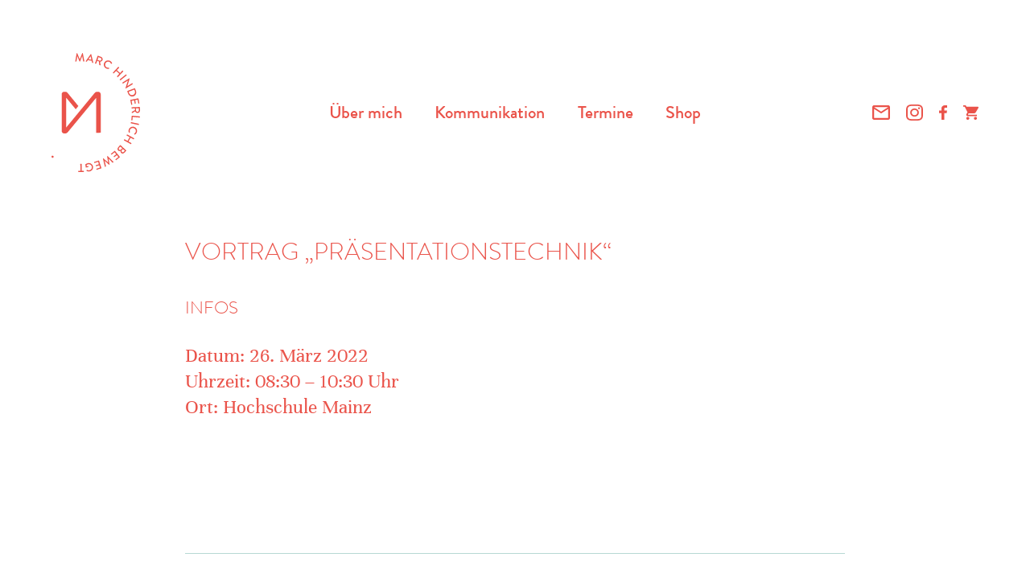

--- FILE ---
content_type: text/html; charset=UTF-8
request_url: https://marc-hinderlich.de/termine/vortrag-praesentationstechnik-3/
body_size: 17058
content:
<!DOCTYPE html>
<html>
    <head>
        
		<!-- All in One SEO 4.9.3 - aioseo.com -->
	<meta name="description" content="Hochschule Mainz" />
	<meta name="robots" content="max-image-preview:large" />
	<meta name="author" content="Marc Hinderlich"/>
	<link rel="canonical" href="https://marc-hinderlich.de/termine/vortrag-praesentationstechnik-3/" />
	<meta name="generator" content="All in One SEO (AIOSEO) 4.9.3" />
		<meta property="og:locale" content="de_DE" />
		<meta property="og:site_name" content="Marc Hinderlich |" />
		<meta property="og:type" content="article" />
		<meta property="og:title" content="Vortrag „Präsentationstechnik“ | Marc Hinderlich" />
		<meta property="og:description" content="Hochschule Mainz" />
		<meta property="og:url" content="https://marc-hinderlich.de/termine/vortrag-praesentationstechnik-3/" />
		<meta property="og:image" content="https://marc-hinderlich.de/wp-content/uploads/2020/08/marc-hinderlich-2.jpg" />
		<meta property="og:image:secure_url" content="https://marc-hinderlich.de/wp-content/uploads/2020/08/marc-hinderlich-2.jpg" />
		<meta property="og:image:width" content="2500" />
		<meta property="og:image:height" content="1500" />
		<meta property="article:published_time" content="2022-01-19T15:12:17+00:00" />
		<meta property="article:modified_time" content="2022-01-19T15:12:17+00:00" />
		<meta property="article:publisher" content="https://www.facebook.com/pages/Marc-Hinderlich-Kommunikationscoaching-und-Moderation/1997870880352215" />
		<meta name="twitter:card" content="summary_large_image" />
		<meta name="twitter:title" content="Vortrag „Präsentationstechnik“ | Marc Hinderlich" />
		<meta name="twitter:description" content="Hochschule Mainz" />
		<meta name="twitter:image" content="https://marc-hinderlich.de/wp-content/uploads/2020/08/marc-hinderlich-2.jpg" />
		<script type="application/ld+json" class="aioseo-schema">
			{"@context":"https:\/\/schema.org","@graph":[{"@type":"BreadcrumbList","@id":"https:\/\/marc-hinderlich.de\/termine\/vortrag-praesentationstechnik-3\/#breadcrumblist","itemListElement":[{"@type":"ListItem","@id":"https:\/\/marc-hinderlich.de#listItem","position":1,"name":"Home","item":"https:\/\/marc-hinderlich.de","nextItem":{"@type":"ListItem","@id":"https:\/\/marc-hinderlich.de\/termine\/vortrag-praesentationstechnik-3\/#listItem","name":"Vortrag &#8222;Pr\u00e4sentationstechnik&#8220;"}},{"@type":"ListItem","@id":"https:\/\/marc-hinderlich.de\/termine\/vortrag-praesentationstechnik-3\/#listItem","position":2,"name":"Vortrag &#8222;Pr\u00e4sentationstechnik&#8220;","previousItem":{"@type":"ListItem","@id":"https:\/\/marc-hinderlich.de#listItem","name":"Home"}}]},{"@type":"Person","@id":"https:\/\/marc-hinderlich.de\/#person","name":"Marc Hinderlich","image":{"@type":"ImageObject","@id":"https:\/\/marc-hinderlich.de\/termine\/vortrag-praesentationstechnik-3\/#personImage","url":"https:\/\/secure.gravatar.com\/avatar\/cd6f0a82aca3198ced93e665ca5cabb80915d8acea281bef04b89ca4e3ee0fae?s=96&d=mm&r=g","width":96,"height":96,"caption":"Marc Hinderlich"}},{"@type":"Person","@id":"https:\/\/marc-hinderlich.de\/author\/marc\/#author","url":"https:\/\/marc-hinderlich.de\/author\/marc\/","name":"Marc Hinderlich","image":{"@type":"ImageObject","@id":"https:\/\/marc-hinderlich.de\/termine\/vortrag-praesentationstechnik-3\/#authorImage","url":"https:\/\/secure.gravatar.com\/avatar\/cd6f0a82aca3198ced93e665ca5cabb80915d8acea281bef04b89ca4e3ee0fae?s=96&d=mm&r=g","width":96,"height":96,"caption":"Marc Hinderlich"}},{"@type":"WebPage","@id":"https:\/\/marc-hinderlich.de\/termine\/vortrag-praesentationstechnik-3\/#webpage","url":"https:\/\/marc-hinderlich.de\/termine\/vortrag-praesentationstechnik-3\/","name":"Vortrag \u201ePr\u00e4sentationstechnik\u201c | Marc Hinderlich","description":"Hochschule Mainz","inLanguage":"de-DE","isPartOf":{"@id":"https:\/\/marc-hinderlich.de\/#website"},"breadcrumb":{"@id":"https:\/\/marc-hinderlich.de\/termine\/vortrag-praesentationstechnik-3\/#breadcrumblist"},"author":{"@id":"https:\/\/marc-hinderlich.de\/author\/marc\/#author"},"creator":{"@id":"https:\/\/marc-hinderlich.de\/author\/marc\/#author"},"datePublished":"2022-01-19T16:12:17+01:00","dateModified":"2022-01-19T16:12:17+01:00"},{"@type":"WebSite","@id":"https:\/\/marc-hinderlich.de\/#website","url":"https:\/\/marc-hinderlich.de\/","name":"Marc Hinderlich","inLanguage":"de-DE","publisher":{"@id":"https:\/\/marc-hinderlich.de\/#person"}}]}
		</script>
		<!-- All in One SEO -->

<link rel="alternate" title="oEmbed (JSON)" type="application/json+oembed" href="https://marc-hinderlich.de/wp-json/oembed/1.0/embed?url=https%3A%2F%2Fmarc-hinderlich.de%2Ftermine%2Fvortrag-praesentationstechnik-3%2F" />
<link rel="alternate" title="oEmbed (XML)" type="text/xml+oembed" href="https://marc-hinderlich.de/wp-json/oembed/1.0/embed?url=https%3A%2F%2Fmarc-hinderlich.de%2Ftermine%2Fvortrag-praesentationstechnik-3%2F&#038;format=xml" />
<style id='wp-img-auto-sizes-contain-inline-css' type='text/css'>
img:is([sizes=auto i],[sizes^="auto," i]){contain-intrinsic-size:3000px 1500px}
/*# sourceURL=wp-img-auto-sizes-contain-inline-css */
</style>
<link rel='stylesheet' id='sbi_styles-css' href='https://marc-hinderlich.de/wp-content/plugins/instagram-feed/css/sbi-styles.min.css?ver=6.10.0' type='text/css' media='all' />
<style id='wp-block-library-inline-css' type='text/css'>
:root{--wp-block-synced-color:#7a00df;--wp-block-synced-color--rgb:122,0,223;--wp-bound-block-color:var(--wp-block-synced-color);--wp-editor-canvas-background:#ddd;--wp-admin-theme-color:#007cba;--wp-admin-theme-color--rgb:0,124,186;--wp-admin-theme-color-darker-10:#006ba1;--wp-admin-theme-color-darker-10--rgb:0,107,160.5;--wp-admin-theme-color-darker-20:#005a87;--wp-admin-theme-color-darker-20--rgb:0,90,135;--wp-admin-border-width-focus:2px}@media (min-resolution:192dpi){:root{--wp-admin-border-width-focus:1.5px}}.wp-element-button{cursor:pointer}:root .has-very-light-gray-background-color{background-color:#eee}:root .has-very-dark-gray-background-color{background-color:#313131}:root .has-very-light-gray-color{color:#eee}:root .has-very-dark-gray-color{color:#313131}:root .has-vivid-green-cyan-to-vivid-cyan-blue-gradient-background{background:linear-gradient(135deg,#00d084,#0693e3)}:root .has-purple-crush-gradient-background{background:linear-gradient(135deg,#34e2e4,#4721fb 50%,#ab1dfe)}:root .has-hazy-dawn-gradient-background{background:linear-gradient(135deg,#faaca8,#dad0ec)}:root .has-subdued-olive-gradient-background{background:linear-gradient(135deg,#fafae1,#67a671)}:root .has-atomic-cream-gradient-background{background:linear-gradient(135deg,#fdd79a,#004a59)}:root .has-nightshade-gradient-background{background:linear-gradient(135deg,#330968,#31cdcf)}:root .has-midnight-gradient-background{background:linear-gradient(135deg,#020381,#2874fc)}:root{--wp--preset--font-size--normal:16px;--wp--preset--font-size--huge:42px}.has-regular-font-size{font-size:1em}.has-larger-font-size{font-size:2.625em}.has-normal-font-size{font-size:var(--wp--preset--font-size--normal)}.has-huge-font-size{font-size:var(--wp--preset--font-size--huge)}.has-text-align-center{text-align:center}.has-text-align-left{text-align:left}.has-text-align-right{text-align:right}.has-fit-text{white-space:nowrap!important}#end-resizable-editor-section{display:none}.aligncenter{clear:both}.items-justified-left{justify-content:flex-start}.items-justified-center{justify-content:center}.items-justified-right{justify-content:flex-end}.items-justified-space-between{justify-content:space-between}.screen-reader-text{border:0;clip-path:inset(50%);height:1px;margin:-1px;overflow:hidden;padding:0;position:absolute;width:1px;word-wrap:normal!important}.screen-reader-text:focus{background-color:#ddd;clip-path:none;color:#444;display:block;font-size:1em;height:auto;left:5px;line-height:normal;padding:15px 23px 14px;text-decoration:none;top:5px;width:auto;z-index:100000}html :where(.has-border-color){border-style:solid}html :where([style*=border-top-color]){border-top-style:solid}html :where([style*=border-right-color]){border-right-style:solid}html :where([style*=border-bottom-color]){border-bottom-style:solid}html :where([style*=border-left-color]){border-left-style:solid}html :where([style*=border-width]){border-style:solid}html :where([style*=border-top-width]){border-top-style:solid}html :where([style*=border-right-width]){border-right-style:solid}html :where([style*=border-bottom-width]){border-bottom-style:solid}html :where([style*=border-left-width]){border-left-style:solid}html :where(img[class*=wp-image-]){height:auto;max-width:100%}:where(figure){margin:0 0 1em}html :where(.is-position-sticky){--wp-admin--admin-bar--position-offset:var(--wp-admin--admin-bar--height,0px)}@media screen and (max-width:600px){html :where(.is-position-sticky){--wp-admin--admin-bar--position-offset:0px}}

/*# sourceURL=wp-block-library-inline-css */
</style><link rel='stylesheet' id='wc-blocks-style-css' href='https://marc-hinderlich.de/wp-content/plugins/woocommerce/assets/client/blocks/wc-blocks.css?ver=wc-10.4.3' type='text/css' media='all' />
<style id='global-styles-inline-css' type='text/css'>
:root{--wp--preset--aspect-ratio--square: 1;--wp--preset--aspect-ratio--4-3: 4/3;--wp--preset--aspect-ratio--3-4: 3/4;--wp--preset--aspect-ratio--3-2: 3/2;--wp--preset--aspect-ratio--2-3: 2/3;--wp--preset--aspect-ratio--16-9: 16/9;--wp--preset--aspect-ratio--9-16: 9/16;--wp--preset--color--black: #000000;--wp--preset--color--cyan-bluish-gray: #abb8c3;--wp--preset--color--white: #ffffff;--wp--preset--color--pale-pink: #f78da7;--wp--preset--color--vivid-red: #cf2e2e;--wp--preset--color--luminous-vivid-orange: #ff6900;--wp--preset--color--luminous-vivid-amber: #fcb900;--wp--preset--color--light-green-cyan: #7bdcb5;--wp--preset--color--vivid-green-cyan: #00d084;--wp--preset--color--pale-cyan-blue: #8ed1fc;--wp--preset--color--vivid-cyan-blue: #0693e3;--wp--preset--color--vivid-purple: #9b51e0;--wp--preset--gradient--vivid-cyan-blue-to-vivid-purple: linear-gradient(135deg,rgb(6,147,227) 0%,rgb(155,81,224) 100%);--wp--preset--gradient--light-green-cyan-to-vivid-green-cyan: linear-gradient(135deg,rgb(122,220,180) 0%,rgb(0,208,130) 100%);--wp--preset--gradient--luminous-vivid-amber-to-luminous-vivid-orange: linear-gradient(135deg,rgb(252,185,0) 0%,rgb(255,105,0) 100%);--wp--preset--gradient--luminous-vivid-orange-to-vivid-red: linear-gradient(135deg,rgb(255,105,0) 0%,rgb(207,46,46) 100%);--wp--preset--gradient--very-light-gray-to-cyan-bluish-gray: linear-gradient(135deg,rgb(238,238,238) 0%,rgb(169,184,195) 100%);--wp--preset--gradient--cool-to-warm-spectrum: linear-gradient(135deg,rgb(74,234,220) 0%,rgb(151,120,209) 20%,rgb(207,42,186) 40%,rgb(238,44,130) 60%,rgb(251,105,98) 80%,rgb(254,248,76) 100%);--wp--preset--gradient--blush-light-purple: linear-gradient(135deg,rgb(255,206,236) 0%,rgb(152,150,240) 100%);--wp--preset--gradient--blush-bordeaux: linear-gradient(135deg,rgb(254,205,165) 0%,rgb(254,45,45) 50%,rgb(107,0,62) 100%);--wp--preset--gradient--luminous-dusk: linear-gradient(135deg,rgb(255,203,112) 0%,rgb(199,81,192) 50%,rgb(65,88,208) 100%);--wp--preset--gradient--pale-ocean: linear-gradient(135deg,rgb(255,245,203) 0%,rgb(182,227,212) 50%,rgb(51,167,181) 100%);--wp--preset--gradient--electric-grass: linear-gradient(135deg,rgb(202,248,128) 0%,rgb(113,206,126) 100%);--wp--preset--gradient--midnight: linear-gradient(135deg,rgb(2,3,129) 0%,rgb(40,116,252) 100%);--wp--preset--font-size--small: 13px;--wp--preset--font-size--medium: 20px;--wp--preset--font-size--large: 36px;--wp--preset--font-size--x-large: 42px;--wp--preset--spacing--20: 0.44rem;--wp--preset--spacing--30: 0.67rem;--wp--preset--spacing--40: 1rem;--wp--preset--spacing--50: 1.5rem;--wp--preset--spacing--60: 2.25rem;--wp--preset--spacing--70: 3.38rem;--wp--preset--spacing--80: 5.06rem;--wp--preset--shadow--natural: 6px 6px 9px rgba(0, 0, 0, 0.2);--wp--preset--shadow--deep: 12px 12px 50px rgba(0, 0, 0, 0.4);--wp--preset--shadow--sharp: 6px 6px 0px rgba(0, 0, 0, 0.2);--wp--preset--shadow--outlined: 6px 6px 0px -3px rgb(255, 255, 255), 6px 6px rgb(0, 0, 0);--wp--preset--shadow--crisp: 6px 6px 0px rgb(0, 0, 0);}:where(.is-layout-flex){gap: 0.5em;}:where(.is-layout-grid){gap: 0.5em;}body .is-layout-flex{display: flex;}.is-layout-flex{flex-wrap: wrap;align-items: center;}.is-layout-flex > :is(*, div){margin: 0;}body .is-layout-grid{display: grid;}.is-layout-grid > :is(*, div){margin: 0;}:where(.wp-block-columns.is-layout-flex){gap: 2em;}:where(.wp-block-columns.is-layout-grid){gap: 2em;}:where(.wp-block-post-template.is-layout-flex){gap: 1.25em;}:where(.wp-block-post-template.is-layout-grid){gap: 1.25em;}.has-black-color{color: var(--wp--preset--color--black) !important;}.has-cyan-bluish-gray-color{color: var(--wp--preset--color--cyan-bluish-gray) !important;}.has-white-color{color: var(--wp--preset--color--white) !important;}.has-pale-pink-color{color: var(--wp--preset--color--pale-pink) !important;}.has-vivid-red-color{color: var(--wp--preset--color--vivid-red) !important;}.has-luminous-vivid-orange-color{color: var(--wp--preset--color--luminous-vivid-orange) !important;}.has-luminous-vivid-amber-color{color: var(--wp--preset--color--luminous-vivid-amber) !important;}.has-light-green-cyan-color{color: var(--wp--preset--color--light-green-cyan) !important;}.has-vivid-green-cyan-color{color: var(--wp--preset--color--vivid-green-cyan) !important;}.has-pale-cyan-blue-color{color: var(--wp--preset--color--pale-cyan-blue) !important;}.has-vivid-cyan-blue-color{color: var(--wp--preset--color--vivid-cyan-blue) !important;}.has-vivid-purple-color{color: var(--wp--preset--color--vivid-purple) !important;}.has-black-background-color{background-color: var(--wp--preset--color--black) !important;}.has-cyan-bluish-gray-background-color{background-color: var(--wp--preset--color--cyan-bluish-gray) !important;}.has-white-background-color{background-color: var(--wp--preset--color--white) !important;}.has-pale-pink-background-color{background-color: var(--wp--preset--color--pale-pink) !important;}.has-vivid-red-background-color{background-color: var(--wp--preset--color--vivid-red) !important;}.has-luminous-vivid-orange-background-color{background-color: var(--wp--preset--color--luminous-vivid-orange) !important;}.has-luminous-vivid-amber-background-color{background-color: var(--wp--preset--color--luminous-vivid-amber) !important;}.has-light-green-cyan-background-color{background-color: var(--wp--preset--color--light-green-cyan) !important;}.has-vivid-green-cyan-background-color{background-color: var(--wp--preset--color--vivid-green-cyan) !important;}.has-pale-cyan-blue-background-color{background-color: var(--wp--preset--color--pale-cyan-blue) !important;}.has-vivid-cyan-blue-background-color{background-color: var(--wp--preset--color--vivid-cyan-blue) !important;}.has-vivid-purple-background-color{background-color: var(--wp--preset--color--vivid-purple) !important;}.has-black-border-color{border-color: var(--wp--preset--color--black) !important;}.has-cyan-bluish-gray-border-color{border-color: var(--wp--preset--color--cyan-bluish-gray) !important;}.has-white-border-color{border-color: var(--wp--preset--color--white) !important;}.has-pale-pink-border-color{border-color: var(--wp--preset--color--pale-pink) !important;}.has-vivid-red-border-color{border-color: var(--wp--preset--color--vivid-red) !important;}.has-luminous-vivid-orange-border-color{border-color: var(--wp--preset--color--luminous-vivid-orange) !important;}.has-luminous-vivid-amber-border-color{border-color: var(--wp--preset--color--luminous-vivid-amber) !important;}.has-light-green-cyan-border-color{border-color: var(--wp--preset--color--light-green-cyan) !important;}.has-vivid-green-cyan-border-color{border-color: var(--wp--preset--color--vivid-green-cyan) !important;}.has-pale-cyan-blue-border-color{border-color: var(--wp--preset--color--pale-cyan-blue) !important;}.has-vivid-cyan-blue-border-color{border-color: var(--wp--preset--color--vivid-cyan-blue) !important;}.has-vivid-purple-border-color{border-color: var(--wp--preset--color--vivid-purple) !important;}.has-vivid-cyan-blue-to-vivid-purple-gradient-background{background: var(--wp--preset--gradient--vivid-cyan-blue-to-vivid-purple) !important;}.has-light-green-cyan-to-vivid-green-cyan-gradient-background{background: var(--wp--preset--gradient--light-green-cyan-to-vivid-green-cyan) !important;}.has-luminous-vivid-amber-to-luminous-vivid-orange-gradient-background{background: var(--wp--preset--gradient--luminous-vivid-amber-to-luminous-vivid-orange) !important;}.has-luminous-vivid-orange-to-vivid-red-gradient-background{background: var(--wp--preset--gradient--luminous-vivid-orange-to-vivid-red) !important;}.has-very-light-gray-to-cyan-bluish-gray-gradient-background{background: var(--wp--preset--gradient--very-light-gray-to-cyan-bluish-gray) !important;}.has-cool-to-warm-spectrum-gradient-background{background: var(--wp--preset--gradient--cool-to-warm-spectrum) !important;}.has-blush-light-purple-gradient-background{background: var(--wp--preset--gradient--blush-light-purple) !important;}.has-blush-bordeaux-gradient-background{background: var(--wp--preset--gradient--blush-bordeaux) !important;}.has-luminous-dusk-gradient-background{background: var(--wp--preset--gradient--luminous-dusk) !important;}.has-pale-ocean-gradient-background{background: var(--wp--preset--gradient--pale-ocean) !important;}.has-electric-grass-gradient-background{background: var(--wp--preset--gradient--electric-grass) !important;}.has-midnight-gradient-background{background: var(--wp--preset--gradient--midnight) !important;}.has-small-font-size{font-size: var(--wp--preset--font-size--small) !important;}.has-medium-font-size{font-size: var(--wp--preset--font-size--medium) !important;}.has-large-font-size{font-size: var(--wp--preset--font-size--large) !important;}.has-x-large-font-size{font-size: var(--wp--preset--font-size--x-large) !important;}
/*# sourceURL=global-styles-inline-css */
</style>

<style id='classic-theme-styles-inline-css' type='text/css'>
/*! This file is auto-generated */
.wp-block-button__link{color:#fff;background-color:#32373c;border-radius:9999px;box-shadow:none;text-decoration:none;padding:calc(.667em + 2px) calc(1.333em + 2px);font-size:1.125em}.wp-block-file__button{background:#32373c;color:#fff;text-decoration:none}
/*# sourceURL=/wp-includes/css/classic-themes.min.css */
</style>
<link rel='stylesheet' id='contact-form-7-css' href='https://marc-hinderlich.de/wp-content/plugins/contact-form-7/includes/css/styles.css?ver=6.1.4' type='text/css' media='all' />
<link rel='stylesheet' id='woocommerce-layout-css' href='https://marc-hinderlich.de/wp-content/plugins/woocommerce/assets/css/woocommerce-layout.css?ver=10.4.3' type='text/css' media='all' />
<link rel='stylesheet' id='woocommerce-smallscreen-css' href='https://marc-hinderlich.de/wp-content/plugins/woocommerce/assets/css/woocommerce-smallscreen.css?ver=10.4.3' type='text/css' media='only screen and (max-width: 768px)' />
<link rel='stylesheet' id='woocommerce-general-css' href='https://marc-hinderlich.de/wp-content/plugins/woocommerce/assets/css/woocommerce.css?ver=10.4.3' type='text/css' media='all' />
<style id='woocommerce-inline-inline-css' type='text/css'>
.woocommerce form .form-row .required { visibility: visible; }
/*# sourceURL=woocommerce-inline-inline-css */
</style>
<link rel='stylesheet' id='eeb-css-frontend-css' href='https://marc-hinderlich.de/wp-content/plugins/email-encoder-bundle/assets/css/style.css?ver=54d4eedc552c499c4a8d6b89c23d3df1' type='text/css' media='all' />
<link rel='stylesheet' id='borlabs-cookie-custom-css' href='https://marc-hinderlich.de/wp-content/cache/borlabs-cookie/1/borlabs-cookie-1-de.css?ver=3.3.23-41' type='text/css' media='all' />
<link rel='stylesheet' id='woocommerce-gzd-layout-css' href='https://marc-hinderlich.de/wp-content/plugins/woocommerce-germanized/build/static/layout-styles.css?ver=3.20.5' type='text/css' media='all' />
<style id='woocommerce-gzd-layout-inline-css' type='text/css'>
.woocommerce-checkout .shop_table { background-color: #eeeeee; } .product p.deposit-packaging-type { font-size: 1.25em !important; } p.woocommerce-shipping-destination { display: none; }
                .wc-gzd-nutri-score-value-a {
                    background: url(https://marc-hinderlich.de/wp-content/plugins/woocommerce-germanized/assets/images/nutri-score-a.svg) no-repeat;
                }
                .wc-gzd-nutri-score-value-b {
                    background: url(https://marc-hinderlich.de/wp-content/plugins/woocommerce-germanized/assets/images/nutri-score-b.svg) no-repeat;
                }
                .wc-gzd-nutri-score-value-c {
                    background: url(https://marc-hinderlich.de/wp-content/plugins/woocommerce-germanized/assets/images/nutri-score-c.svg) no-repeat;
                }
                .wc-gzd-nutri-score-value-d {
                    background: url(https://marc-hinderlich.de/wp-content/plugins/woocommerce-germanized/assets/images/nutri-score-d.svg) no-repeat;
                }
                .wc-gzd-nutri-score-value-e {
                    background: url(https://marc-hinderlich.de/wp-content/plugins/woocommerce-germanized/assets/images/nutri-score-e.svg) no-repeat;
                }
            
/*# sourceURL=woocommerce-gzd-layout-inline-css */
</style>
<!--n2css--><!--n2js--><script type="text/javascript" src="https://marc-hinderlich.de/wp-includes/js/jquery/jquery.min.js?ver=3.7.1" id="jquery-core-js"></script>
<script type="text/javascript" src="https://marc-hinderlich.de/wp-includes/js/jquery/jquery-migrate.min.js?ver=3.4.1" id="jquery-migrate-js"></script>
<script type="text/javascript" src="https://marc-hinderlich.de/wp-content/plugins/woocommerce/assets/js/jquery-blockui/jquery.blockUI.min.js?ver=2.7.0-wc.10.4.3" id="wc-jquery-blockui-js" defer="defer" data-wp-strategy="defer"></script>
<script type="text/javascript" id="wc-add-to-cart-js-extra">
/* <![CDATA[ */
var wc_add_to_cart_params = {"ajax_url":"/wp-admin/admin-ajax.php","wc_ajax_url":"/?wc-ajax=%%endpoint%%","i18n_view_cart":"Warenkorb anzeigen","cart_url":"https://marc-hinderlich.de/warenkorb/","is_cart":"","cart_redirect_after_add":"yes"};
//# sourceURL=wc-add-to-cart-js-extra
/* ]]> */
</script>
<script type="text/javascript" src="https://marc-hinderlich.de/wp-content/plugins/woocommerce/assets/js/frontend/add-to-cart.min.js?ver=10.4.3" id="wc-add-to-cart-js" defer="defer" data-wp-strategy="defer"></script>
<script type="text/javascript" src="https://marc-hinderlich.de/wp-content/plugins/woocommerce/assets/js/js-cookie/js.cookie.min.js?ver=2.1.4-wc.10.4.3" id="wc-js-cookie-js" defer="defer" data-wp-strategy="defer"></script>
<script type="text/javascript" id="woocommerce-js-extra">
/* <![CDATA[ */
var woocommerce_params = {"ajax_url":"/wp-admin/admin-ajax.php","wc_ajax_url":"/?wc-ajax=%%endpoint%%","i18n_password_show":"Passwort anzeigen","i18n_password_hide":"Passwort ausblenden"};
//# sourceURL=woocommerce-js-extra
/* ]]> */
</script>
<script type="text/javascript" src="https://marc-hinderlich.de/wp-content/plugins/woocommerce/assets/js/frontend/woocommerce.min.js?ver=10.4.3" id="woocommerce-js" defer="defer" data-wp-strategy="defer"></script>
<script type="text/javascript" src="https://marc-hinderlich.de/wp-content/plugins/email-encoder-bundle/assets/js/custom.js?ver=2c542c9989f589cd5318f5cef6a9ecd7" id="eeb-js-frontend-js"></script>
<script data-no-optimize="1" data-no-minify="1" data-cfasync="false" type="text/javascript" src="https://marc-hinderlich.de/wp-content/cache/borlabs-cookie/1/borlabs-cookie-config-de.json.js?ver=3.3.23-45" id="borlabs-cookie-config-js"></script>
<link rel="https://api.w.org/" href="https://marc-hinderlich.de/wp-json/" /><link rel="alternate" title="JSON" type="application/json" href="https://marc-hinderlich.de/wp-json/wp/v2/termine/1505" /><link rel="EditURI" type="application/rsd+xml" title="RSD" href="https://marc-hinderlich.de/xmlrpc.php?rsd" />
<link rel='shortlink' href='https://marc-hinderlich.de/?p=1505' />
	<noscript><style>.woocommerce-product-gallery{ opacity: 1 !important; }</style></noscript>
	<script data-no-optimize="1" data-no-minify="1" data-cfasync="false" data-borlabs-cookie-script-blocker-ignore>
    (function () {
        if ('0' === '1' && '1' === '1') {
            window['gtag_enable_tcf_support'] = true;
        }
        window.dataLayer = window.dataLayer || [];
        if (typeof window.gtag !== 'function') {
            window.gtag = function () {
                window.dataLayer.push(arguments);
            };
        }
        gtag('set', 'developer_id.dYjRjMm', true);
        if ('1' === '1') {
            let getCookieValue = function (name) {
                return document.cookie.match('(^|;)\\s*' + name + '\\s*=\\s*([^;]+)')?.pop() || '';
            };
            const gtmRegionsData = '[{"google-tag-manager-cm-region":"","google-tag-manager-cm-default-ad-storage":"denied","google-tag-manager-cm-default-ad-personalization":"denied","google-tag-manager-cm-default-ad-user-data":"denied","google-tag-manager-cm-default-analytics-storage":"denied","google-tag-manager-cm-default-functionality-storage":"denied","google-tag-manager-cm-default-personalization-storage":"denied","google-tag-manager-cm-default-security-storage":"denied"}]';
            let gtmRegions = [];
            if (gtmRegionsData !== '\{\{ google-tag-manager-cm-regional-defaults \}\}') {
                gtmRegions = JSON.parse(gtmRegionsData);
            }
            let defaultRegion = null;
            for (let gtmRegionIndex in gtmRegions) {
                let gtmRegion = gtmRegions[gtmRegionIndex];
                if (gtmRegion['google-tag-manager-cm-region'] === '') {
                    defaultRegion = gtmRegion;
                } else {
                    gtag('consent', 'default', {
                        'ad_storage': gtmRegion['google-tag-manager-cm-default-ad-storage'],
                        'ad_user_data': gtmRegion['google-tag-manager-cm-default-ad-user-data'],
                        'ad_personalization': gtmRegion['google-tag-manager-cm-default-ad-personalization'],
                        'analytics_storage': gtmRegion['google-tag-manager-cm-default-analytics-storage'],
                        'functionality_storage': gtmRegion['google-tag-manager-cm-default-functionality-storage'],
                        'personalization_storage': gtmRegion['google-tag-manager-cm-default-personalization-storage'],
                        'security_storage': gtmRegion['google-tag-manager-cm-default-security-storage'],
                        'region': gtmRegion['google-tag-manager-cm-region'].toUpperCase().split(','),
						'wait_for_update': 500,
                    });
                }
            }
            let cookieValue = getCookieValue('borlabs-cookie-gcs');
            let consentsFromCookie = {};
            if (cookieValue !== '') {
                consentsFromCookie = JSON.parse(decodeURIComponent(cookieValue));
            }
            let defaultValues = {
                'ad_storage': defaultRegion === null ? 'denied' : defaultRegion['google-tag-manager-cm-default-ad-storage'],
                'ad_user_data': defaultRegion === null ? 'denied' : defaultRegion['google-tag-manager-cm-default-ad-user-data'],
                'ad_personalization': defaultRegion === null ? 'denied' : defaultRegion['google-tag-manager-cm-default-ad-personalization'],
                'analytics_storage': defaultRegion === null ? 'denied' : defaultRegion['google-tag-manager-cm-default-analytics-storage'],
                'functionality_storage': defaultRegion === null ? 'denied' : defaultRegion['google-tag-manager-cm-default-functionality-storage'],
                'personalization_storage': defaultRegion === null ? 'denied' : defaultRegion['google-tag-manager-cm-default-personalization-storage'],
                'security_storage': defaultRegion === null ? 'denied' : defaultRegion['google-tag-manager-cm-default-security-storage'],
                'wait_for_update': 500,
            };
            gtag('consent', 'default', {...defaultValues, ...consentsFromCookie});
            gtag('set', 'ads_data_redaction', true);
        }

        if ('0' === '1') {
            let url = new URL(window.location.href);

            if ((url.searchParams.has('gtm_debug') && url.searchParams.get('gtm_debug') !== '') || document.cookie.indexOf('__TAG_ASSISTANT=') !== -1 || document.documentElement.hasAttribute('data-tag-assistant-present')) {
                /* GTM block start */
                (function(w,d,s,l,i){w[l]=w[l]||[];w[l].push({'gtm.start':
                        new Date().getTime(),event:'gtm.js'});var f=d.getElementsByTagName(s)[0],
                    j=d.createElement(s),dl=l!='dataLayer'?'&l='+l:'';j.async=true;j.src=
                    'https://www.googletagmanager.com/gtm.js?id='+i+dl;f.parentNode.insertBefore(j,f);
                })(window,document,'script','dataLayer','GTM-NRHSCXC');
                /* GTM block end */
            } else {
                /* GTM block start */
                (function(w,d,s,l,i){w[l]=w[l]||[];w[l].push({'gtm.start':
                        new Date().getTime(),event:'gtm.js'});var f=d.getElementsByTagName(s)[0],
                    j=d.createElement(s),dl=l!='dataLayer'?'&l='+l:'';j.async=true;j.src=
                    'https://marc-hinderlich.de/wp-content/uploads/borlabs-cookie/' + i + '.js?ver=not-set-yet';f.parentNode.insertBefore(j,f);
                })(window,document,'script','dataLayer','GTM-NRHSCXC');
                /* GTM block end */
            }
        }


        let borlabsCookieConsentChangeHandler = function () {
            window.dataLayer = window.dataLayer || [];
            if (typeof window.gtag !== 'function') {
                window.gtag = function() {
                    window.dataLayer.push(arguments);
                };
            }

            let consents = BorlabsCookie.Cookie.getPluginCookie().consents;

            if ('1' === '1') {
                let gtmConsents = {};
                let customConsents = {};

				let services = BorlabsCookie.Services._services;

				for (let service in services) {
					if (service !== 'borlabs-cookie') {
						customConsents['borlabs_cookie_' + service.replaceAll('-', '_')] = BorlabsCookie.Consents.hasConsent(service) ? 'granted' : 'denied';
					}
				}

                if ('0' === '1') {
                    gtmConsents = {
                        'analytics_storage': BorlabsCookie.Consents.hasConsentForServiceGroup('marketing') === true ? 'granted' : 'denied',
                        'functionality_storage': BorlabsCookie.Consents.hasConsentForServiceGroup('marketing') === true ? 'granted' : 'denied',
                        'personalization_storage': BorlabsCookie.Consents.hasConsentForServiceGroup('marketing') === true ? 'granted' : 'denied',
                        'security_storage': BorlabsCookie.Consents.hasConsentForServiceGroup('marketing') === true ? 'granted' : 'denied',
                    };
                } else {
                    gtmConsents = {
                        'ad_storage': BorlabsCookie.Consents.hasConsentForServiceGroup('marketing') === true ? 'granted' : 'denied',
                        'ad_user_data': BorlabsCookie.Consents.hasConsentForServiceGroup('marketing') === true ? 'granted' : 'denied',
                        'ad_personalization': BorlabsCookie.Consents.hasConsentForServiceGroup('marketing') === true ? 'granted' : 'denied',
                        'analytics_storage': BorlabsCookie.Consents.hasConsentForServiceGroup('marketing') === true ? 'granted' : 'denied',
                        'functionality_storage': BorlabsCookie.Consents.hasConsentForServiceGroup('marketing') === true ? 'granted' : 'denied',
                        'personalization_storage': BorlabsCookie.Consents.hasConsentForServiceGroup('marketing') === true ? 'granted' : 'denied',
                        'security_storage': BorlabsCookie.Consents.hasConsentForServiceGroup('marketing') === true ? 'granted' : 'denied',
                    };
                }
                BorlabsCookie.CookieLibrary.setCookie(
                    'borlabs-cookie-gcs',
                    JSON.stringify(gtmConsents),
                    BorlabsCookie.Settings.automaticCookieDomainAndPath.value ? '' : BorlabsCookie.Settings.cookieDomain.value,
                    BorlabsCookie.Settings.cookiePath.value,
                    BorlabsCookie.Cookie.getPluginCookie().expires,
                    BorlabsCookie.Settings.cookieSecure.value,
                    BorlabsCookie.Settings.cookieSameSite.value
                );
                gtag('consent', 'update', {...gtmConsents, ...customConsents});
            }


            for (let serviceGroup in consents) {
                for (let service of consents[serviceGroup]) {
                    if (!window.BorlabsCookieGtmPackageSentEvents.includes(service) && service !== 'borlabs-cookie') {
                        window.dataLayer.push({
                            event: 'borlabs-cookie-opt-in-' + service,
                        });
                        window.BorlabsCookieGtmPackageSentEvents.push(service);
                    }
                }
            }
            let afterConsentsEvent = document.createEvent('Event');
            afterConsentsEvent.initEvent('borlabs-cookie-google-tag-manager-after-consents', true, true);
            document.dispatchEvent(afterConsentsEvent);
        };
        window.BorlabsCookieGtmPackageSentEvents = [];
        document.addEventListener('borlabs-cookie-consent-saved', borlabsCookieConsentChangeHandler);
        document.addEventListener('borlabs-cookie-handle-unblock', borlabsCookieConsentChangeHandler);
    })();
</script>        <html lang="de">
        <meta http-equiv="content-type" content="text/html; charset=UTF-8" />
        <title>Vortrag „Präsentationstechnik“ | Marc Hinderlich</title>
        <meta name="viewport" content="width=device-width, initial-scale=1">

        <link rel="stylesheet" type="text/css" href="https://marc-hinderlich.de/wp-content/themes/marchinderlich/css/style.css?v=1.1.7">
        <script type="text/javascript" src="https://marc-hinderlich.de/wp-content/themes/marchinderlich/js/inviewport.js?v=1.0.1"></script>
        <script type="text/javascript" src="https://marc-hinderlich.de/wp-content/themes/marchinderlich/js/lib.js?v=1.0.2"></script>

		<link rel="apple-touch-icon" sizes="180x180" href="https://marc-hinderlich.de/wp-content/themes/marchinderlich/apple-touch-icon.png?v=1.0.1">
		<link rel="icon" type="image/png" sizes="32x32" href="https://marc-hinderlich.de/wp-content/themes/marchinderlich/favicon-32x32.png?v=1.0.1">
		<link rel="icon" type="image/png" sizes="16x16" href="https://marc-hinderlich.de/wp-content/themes/marchinderlich/favicon-16x16.png?v=1.0.1">
		<link rel="manifest" href="https://marc-hinderlich.de/wp-content/themes/marchinderlich/site.webmanifest?v=1.0.1">
		<link rel="mask-icon" href="https://marc-hinderlich.de/wp-content/themes/marchinderlich/safari-pinned-tab.svg?v=1.0.1" color="#ea534a">
		<link rel="shortcut icon" href="https://marc-hinderlich.de/wp-content/themes/marchinderlich/favicon.ico?v=1.0.1">
		<meta name="msapplication-TileColor" content="#ea534a">
		<meta name="theme-color" content="#ffffff">
    </head>
    <body class="wp-singular termine-template-default single single-termine postid-1505 wp-custom-logo wp-theme-marchinderlich theme-marchinderlich woocommerce-no-js">

        <header class="site-header">

            <div class="header-inner">

                <a id="logo" href="https://marc-hinderlich.de"><svg enable-background="new 0 0 327.218 441.818" version="1.1" viewBox="0 0 327.22 441.82" xml:space="preserve" xmlns="http://www.w3.org/2000/svg">
                <g fill="#EA534A">
                <path id="logo-icon" d="m181.86 295.9v-142.83c0-5.184-4.203-9.386-9.387-9.386h-5.32l-0.156 0.134c-2.76 0.226-5.272 1.682-6.844 3.965l-0.336 0.123-105.73 128.94v-111.33l35.459 43.188 9.789-11.951-40.32-49.336-0.279-0.157c-1.58-1.97-3.9-3.205-6.418-3.416l-0.291-0.157h-5.029c-5.184-6e-3 -9.391 4.191-9.395 9.375v0.011 136.15c-8e-3 5.184 4.189 9.391 9.373 9.396h0.021 4.561c2.742-0.011 5.336-1.241 7.078-3.358l0.615-0.304 105.94-128.7v129.7l16.666-0.044z"/>
                <path class="logo-arround" d="m7.401 387.14c1.159-1.879 0.575-4.343-1.304-5.502-1.88-1.159-4.343-0.575-5.502 1.305-1.157 1.877-0.577 4.336 1.296 5.497 1.868 1.165 4.328 0.597 5.493-1.271 6e-3 -0.011 0.012-0.02 0.017-0.029"/>
                <path class="logo-arround" d="m111.19 411.97c-0.023-0.452-0.389-0.812-0.84-0.829h-2.879c-0.453 0.019-0.812 0.388-0.818 0.84l0.324 25.638-7.123 0.101c-0.451 0-0.816 0.366-0.816 0.817v0.022 2.431c0.014 0.457 0.383 0.822 0.84 0.829l18.781-0.246c0.453 0 0.818-0.366 0.818-0.817v-0.023-2.44c-0.014-0.459-0.393-0.823-0.852-0.817l-7.111 0.09-0.324-25.596zm42.313 9.542c-1.414-8.544-9.484-14.324-18.027-12.91-0.018 2e-3 -0.031 5e-3 -0.049 9e-3 -3.746 0.625-7.268 2.216-10.215 4.613-0.166 0.214-0.25 0.48-0.234 0.751 0.57 3.449 1.197 6.979 1.77 10.415 0.07 0.441 0.477 0.749 0.918 0.695l7.842-1.3c0.441-0.061 0.75-0.466 0.689-0.907-2e-3 -0.015-4e-3 -0.03-8e-3 -0.045l-0.414-2.497c-0.076-0.433-0.488-0.721-0.922-0.645-0.01 2e-3 -0.021 4e-3 -0.029 6e-3l-4.223 0.706-0.809-4.84c1.863-1.296 3.99-2.163 6.229-2.542 6.186-1.023 12.031 3.16 13.055 9.347 1.023 6.186-3.162 12.03-9.348 13.054-2.732 0.382-5.516-0.226-7.84-1.713-0.504-0.325-0.852-0.303-1.119 0.146-0.537 0.796-1.121 1.546-1.604 2.342-0.266 0.379-0.176 0.902 0.205 1.17 0.014 0.01 0.027 0.02 0.043 0.027 7.33 4.701 17.084 2.569 21.787-4.763 2.107-3.288 2.922-7.243 2.281-11.097m22.153-21.997c-0.137-0.431-0.598-0.668-1.025-0.531-6e-3 2e-3 -0.01 4e-3 -0.016 5e-3l-16.61 5.388c-0.438 0.138-0.68 0.604-0.543 1.039 2e-3 4e-3 4e-3 0.01 6e-3 0.015l0.738 2.239c0.139 0.437 0.605 0.678 1.041 0.537l13.161-4.29 2.9 8.96-11.1 3.606c-0.43 0.138-0.668 0.597-0.532 1.027l6e-3 0.015 0.75 2.33c0.158 0.425 0.619 0.654 1.053 0.526l11.088-3.606 2.756 8.489-13.125 4.277c-0.434 0.145-0.668 0.608-0.527 1.042l0.75 2.329c0.148 0.435 0.617 0.667 1.053 0.526l16.645-5.398c0.436-0.139 0.678-0.604 0.537-1.041l-9.006-27.484zm31.932-16.8c-0.268-0.259-0.668-0.316-0.996-0.146l-0.605 0.347c-0.273 0.158-0.436 0.458-0.414 0.773l3.998 22.646-0.189 0.102-17.281-15.176c-0.26-0.188-0.604-0.21-0.885-0.058l-0.605 0.336c-0.316 0.188-0.477 0.561-0.391 0.919l7.111 29.657c0.051 0.418 0.432 0.714 0.85 0.663 0.125-0.016 0.246-0.062 0.35-0.137l2.553-1.422c0.301-0.202 0.455-0.562 0.393-0.919l-5.242-20.036 0.146-0.09 16.352 14.48c0.256 0.2 0.607 0.222 0.885 0.056l0.695-0.381c0.285-0.15 0.445-0.464 0.402-0.782l-3.842-21.472 0.156-0.09 14.393 14.93c0.271 0.235 0.658 0.292 0.986 0.146l2.553-1.434c0.385-0.155 0.57-0.594 0.414-0.978-0.049-0.123-0.129-0.229-0.234-0.312l-21.553-21.622zm27.115-19.533c-0.277-0.336-0.771-0.396-1.119-0.134l-13.619 10.986c-0.328 0.283-0.383 0.771-0.123 1.12l1.5 1.87c0.287 0.322 0.77 0.376 1.119 0.123l10.742-8.657 5.9 7.313-9.061 7.369c-0.336 0.277-0.396 0.771-0.135 1.119l1.533 1.904c0.293 0.312 0.77 0.365 1.121 0.123l9.094-7.325 5.602 6.955-10.752 8.658c-0.332 0.28-0.391 0.769-0.135 1.12l1.545 1.902c0.283 0.328 0.771 0.383 1.121 0.124l13.596-10.965c0.332-0.28 0.391-0.77 0.135-1.12l-18.064-22.485zm19.758-15.893 6.842 6.385-4.076 4.38c-1.938 2.083-5.074 2.62-7.021 0.806-1.928-1.705-2.105-4.648-0.4-6.576 0.043-0.049 0.086-0.097 0.131-0.144l4.524-4.851zm9.687 9.083 6.721 6.262-3.998 4.322c-1.48 1.812-4.146 2.08-5.957 0.603-0.145-0.117-0.277-0.243-0.404-0.377-1.881-1.521-2.172-4.279-0.65-6.159 0.092-0.113 0.189-0.222 0.291-0.326l3.997-4.325zm-9.015-14.469c-0.322-0.325-0.848-0.327-1.172-4e-3 -2e-3 1e-3 -4e-3 2e-3 -4e-3 4e-3l-6.99 7.515c-3.752 4.032-3.908 9.387-0.324 12.713 2.945 2.743 6.652 1.903 8.961 0.861-0.525 2.309-0.461 5.757 1.992 8.054 3.361 3.125 8.502 2.722 12.107-1.119l6.721-7.157c0.32-0.326 0.32-0.85 0-1.176l-21.291-19.691zm24.998-39.615c-0.398-0.2-0.885-0.064-1.121 0.313l-1.398 2.52c-0.219 0.396-0.078 0.896 0.312 1.12l11.033 6.16-7.842 13.955-11.01-6.16c-0.398-0.217-0.898-0.072-1.119 0.325l-1.41 2.509c-0.199 0.4-0.059 0.889 0.322 1.12l25.234 14.111c0.4 0.198 0.887 0.058 1.119-0.324l1.412-2.509c0.217-0.399 0.07-0.899-0.324-1.12l-10.641-5.947 7.84-13.967 10.641 5.947c0.396 0.219 0.896 0.079 1.119-0.313l1.4-2.509c0.199-0.398 0.064-0.884-0.314-1.12l-25.253-14.111zm25.67-28.067c-8.168-2.876-17.121 1.415-19.996 9.583-0.01 0.026-0.021 0.055-0.029 0.082-1.359 3.716-1.195 7.818 0.459 11.413 0.182 0.427 0.674 0.626 1.104 0.444l0.018-9e-3 2.531-1.243c0.336-0.215 0.465-0.644 0.303-1.008-1.025-2.569-1.105-5.419-0.225-8.042 2.279-5.836 8.859-8.72 14.695-6.44 5.545 2.166 8.475 8.249 6.707 13.935-0.979 2.61-2.846 4.792-5.273 6.16-0.494 0.234-0.627 0.604-0.359 1.029l1.211 2.465c0.199 0.404 0.689 0.57 1.096 0.37 8e-3 -4e-3 0.016-8e-3 0.023-0.013 3.467-1.818 6.096-4.91 7.336-8.624 2.92-8.151-1.322-17.129-9.475-20.049-0.053-0.019-0.105-0.037-0.158-0.055m-11.314-17.739c-0.445-0.084-0.879 0.197-0.984 0.639l-0.617 2.812c-0.084 0.445 0.197 0.88 0.641 0.984l28.244 6.148c0.443 0.091 0.881-0.188 0.986-0.627l0.615-2.822c0.074-0.439-0.197-0.866-0.627-0.984l-28.258-6.15zm2.99-23.923c-0.455-0.047-0.859 0.287-0.904 0.742 0 2e-3 -2e-3 5e-3 -2e-3 8e-3l-1.377 15.49c-0.039 0.456 0.301 0.855 0.756 0.896h6e-3l2.385 0.213c0.443 0.051 0.842-0.268 0.895-0.71 0-0.014 2e-3 -0.026 4e-3 -0.04l1.053-11.794 25.592 2.239c0.447 0.021 0.838-0.306 0.896-0.75l0.258-2.878c0.025-0.454-0.311-0.85-0.762-0.896l-28.8-2.52zm14.696-27.317 10.617-0.403 0.291 7.773c0.098 2.889-2.111 5.335-4.994 5.533-2.949 0.09-5.432-2.186-5.602-5.129l-0.312-7.774zm-15.053-4.009c-0.455 0.018-0.812 0.396-0.809 0.852l0.113 2.844c0.035 0.451 0.41 0.798 0.861 0.796l11.133-0.427 0.246 6.598-11.391 6.294c-0.24 0.151-0.381 0.421-0.369 0.706l0.135 3.359c-2e-3 0.457 0.367 0.83 0.824 0.834 0.166 0 0.326-0.049 0.465-0.141l10.861-6.395c1.48 3.726 5.1 6.156 9.107 6.115 5.195-0.248 9.207-4.662 8.959-9.857v-0.01l-0.459-11.873c-6e-3 -0.444-0.371-0.801-0.816-0.795h-0.033l-28.827 1.1zm-4.985-27.631c-0.438 0.076-0.73 0.494-0.656 0.933 2e-3 0.011 6e-3 0.021 8e-3 0.03l3.281 17.158c0.07 0.439 0.484 0.738 0.924 0.668 0.014-2e-3 0.025-4e-3 0.039-8e-3l2.363-0.447c0.449-0.09 0.742-0.524 0.66-0.975l-2.598-13.508 9.229-1.77 2.24 11.458c0.084 0.442 0.512 0.735 0.955 0.651 2e-3 0 4e-3 -2e-3 8e-3 -2e-3l2.408-0.447c0.438-0.105 0.721-0.53 0.648-0.975l-2.24-11.458 8.76-1.68 2.631 13.563c0.09 0.448 0.523 0.742 0.975 0.66l2.396-0.471c0.445-0.078 0.742-0.502 0.664-0.945 0-7e-3 -2e-3 -0.012-2e-3 -0.018l-3.283-17.158c-0.09-0.449-0.523-0.742-0.973-0.661l-28.437 5.402zm-6.876-29.848 20.832-7.918 2.049 5.388c2.113 5.78-0.857 12.179-6.641 14.292-5.676 2.075-11.971-0.753-14.191-6.375l-2.049-5.387zm-4.682-2.99c-0.412 0.157-0.629 0.61-0.492 1.03l3.572 9.397c2.809 7.962 11.539 12.142 19.502 9.333 7.963-2.808 12.141-11.54 9.334-19.502-0.084-0.233-0.172-0.465-0.266-0.694l-3.562-9.396c-0.178-0.408-0.648-0.601-1.062-0.437l-27.026 10.269zm-18.334-31.248c-0.363 0.25-0.479 0.733-0.27 1.12l1.467 2.33c0.244 0.373 0.738 0.486 1.119 0.258l18.043-11.2-9.082 28 0.605 0.963c0.232 0.386 0.732 0.512 1.119 0.28l24.932-15.557c0.354-0.256 0.467-0.731 0.27-1.12l-1.48-2.363c-0.242-0.373-0.736-0.486-1.119-0.258l-17.527 10.932 8.557-27.699-0.582-0.93c-0.225-0.385-0.719-0.515-1.104-0.29-6e-3 3e-3 -0.012 6e-3 -0.018 0.01l-24.93 15.524zm-9.768-11.827c-0.303 0.295-0.354 0.766-0.123 1.12l1.805 2.24c0.293 0.309 0.768 0.361 1.121 0.124l22.512-18.144c0.322-0.287 0.375-0.771 0.123-1.12l-1.803-2.24c-0.293-0.313-0.77-0.365-1.121-0.123l-22.514 18.143zm-25.3-25.29c-0.273 0.322-0.273 0.797 0 1.12l2.105 1.96c0.322 0.325 0.848 0.326 1.174 4e-3 0-1e-3 2e-3 -3e-3 4e-3 -4e-3l8.602-9.24 11.703 10.897-8.602 9.24c-0.295 0.315-0.295 0.805 0 1.12l2.105 1.96c0.33 0.309 0.846 0.309 1.176 0l19.701-21.168c0.271-0.324 0.271-0.796 0-1.12l-2.105-1.96c-0.322-0.325-0.848-0.327-1.172-4e-3 -2e-3 1e-3 -2e-3 2e-3 -4e-3 4e-3l-8.301 8.96-11.715-10.897 8.311-8.96c0.285-0.319 0.285-0.801 0-1.12l-2.105-2.072c-0.33-0.309-0.844-0.309-1.176 0l-19.701 21.28zm-31.819-37.039c-4.229 7.557-1.531 17.112 6.025 21.34 0.012 6e-3 0.021 0.012 0.033 0.018 3.434 1.97 7.508 2.505 11.334 1.49 0.445-0.11 0.715-0.559 0.605-1.003 0-1e-3 -2e-3 -3e-3 -2e-3 -4e-3l-0.783-2.699c-0.154-0.368-0.555-0.568-0.939-0.471-2.705 0.577-5.525 0.18-7.965-1.12-5.344-3.27-7.025-10.254-3.756-15.599 3.08-5.034 9.506-6.866 14.777-4.213 2.404 1.407 4.236 3.615 5.174 6.238 0.146 0.538 0.492 0.728 0.951 0.526l2.633-0.772c0.436-0.097 0.709-0.527 0.613-0.962-0.014-0.055-0.029-0.107-0.053-0.158-1.201-3.729-3.799-6.847-7.248-8.703-7.551-4.24-17.107-1.555-21.348 5.996-0.016 0.032-0.033 0.064-0.051 0.096m-25.121-10.08 3.471-10.001 7.336 2.587c2.75 0.964 4.221 3.954 3.305 6.72-0.975 2.8-4.02 4.297-6.832 3.36l-7.28-2.666zm-9.264 12.522c-0.182 0.419 0.01 0.908 0.43 1.091 0.023 0.011 0.051 0.021 0.074 0.029l2.68 0.941c0.428 0.137 0.889-0.084 1.053-0.504l3.65-10.64 6.227 2.24 1.625 12.846c0.062 0.28 0.266 0.509 0.537 0.605l3.203 1.12c0.424 0.172 0.908-0.032 1.08-0.456 0.062-0.157 0.078-0.331 0.039-0.496l-1.893-12.499c3.969-0.025 7.521-2.471 8.959-6.171 1.689-4.927-0.936-10.29-5.861-11.979-8e-3 -2e-3 -0.012-4e-3 -0.018-5e-3l-11.201-3.942c-0.43-0.156-0.904 0.066-1.061 0.497-2e-3 2e-3 -2e-3 5e-3 -2e-3 7e-3l-9.521 27.316zm-24.147-15.03 7.492-10.752h0.213l3.023 12.768-10.728-2.016zm-9.933 8.68 2.709 0.515c0.43 0.082 0.867-0.093 1.121-0.448 1.242-1.814 2.521-3.573 3.752-5.376l14.033 2.688 1.535 6.384c0.074 0.436 0.424 0.771 0.861 0.829l2.699 0.526c0.41 0.114 0.836-0.126 0.951-0.538 0.041-0.146 0.037-0.302-0.012-0.447l-7.549-31.36c-0.107-0.292-0.342-0.519-0.639-0.616l-0.438-0.078c-0.307-0.024-0.609 0.095-0.816 0.325l-18.703 26.353c-0.27 0.332-0.219 0.818 0.113 1.087 0.115 0.093 0.254 0.151 0.402 0.167m-38.962-1.12c-0.119 0.416 0.119 0.851 0.535 0.971 0.1 0.028 0.201 0.037 0.305 0.026h2.846c0.365-0.013 0.678-0.263 0.771-0.616l2.9-19.566h0.18l8.152 19.992c0.133 0.294 0.43 0.48 0.752 0.47h0.783c0.33 0.022 0.633-0.18 0.74-0.493l7.604-20.16h0.078l3.482 19.488c0.127 0.357 0.461 0.598 0.84 0.604h2.834c0.406 0.048 0.771-0.242 0.82-0.648 0.016-0.122-2e-3 -0.246-0.049-0.36l-5.688-29.434c-0.098-0.364-0.42-0.622-0.795-0.639h-0.695c-0.316 0.018-0.602 0.207-0.738 0.493l-8.805 22.4h-0.168l-9.438-22.154c-0.148-0.28-0.436-0.459-0.75-0.47h-0.695c-0.373 0.034-0.688 0.298-0.783 0.661l-5.018 29.435z"/>
                </g>
                </svg></a>

                <nav id="main-menu">
                    <div class="menu-hauptmenue-container"><ul id="menu-hauptmenue" class="menu"><li id="menu-item-23" class="menu-item menu-item-type-post_type menu-item-object-page menu-item-home menu-item-23"><a href="https://marc-hinderlich.de/">Über mich</a></li>
<li id="menu-item-26" class="menu-item menu-item-type-post_type menu-item-object-page menu-item-26"><a href="https://marc-hinderlich.de/kommunikation/">Kommunikation</a></li>
<li id="menu-item-30" class="menu-item menu-item-type-post_type menu-item-object-page menu-item-30"><a href="https://marc-hinderlich.de/termine/">Termine</a></li>
<li id="menu-item-62" class="menu-item menu-item-type-post_type menu-item-object-page menu-item-62"><a href="https://marc-hinderlich.de/shop/">Shop</a></li>
</ul></div>                </nav>

                <div id="social-bar">
                    <a href="https://marc-hinderlich.de/kontakt/"><svg version="1.1" id="envelope" xmlns="http://www.w3.org/2000/svg" xmlns:xlink="http://www.w3.org/1999/xlink" x="0px" y="0px" width="20.161px" height="16.129px" viewBox="0 0 20.161 16.129" enable-background="new 0 0 20.161 16.129" xml:space="preserve">
                    <path fill="#000000" d="M10.08,7.056l-8.064-5.04h16.129L10.08,7.056z M18.145,14.112H2.016V4.032l8.064,5.04l8.064-5.04V14.112z
                         M18.145,0H2.016C0.907,0,0.01,0.907,0.01,2.016L0,14.112c0,1.109,0.907,2.017,2.016,2.017h16.129c1.109,0,2.017-0.907,2.017-2.017
                        V2.016C20.161,0.907,19.254,0,18.145,0z"/>
                    </svg></a>
                    <a href="https://www.instagram.com/hinderlichbewegt/" target="_blank"><svg version="1.1" id="instagram" xmlns="http://www.w3.org/2000/svg" xmlns:xlink="http://www.w3.org/1999/xlink" x="0px" y="0px" width="20.35px" height="20.35px" viewBox="0 0 20.35 20.35" enable-background="new 0 0 20.35 20.35" xml:space="preserve">
                    <path fill="#000000" d="M16.827,4.744c0,0.674-0.547,1.221-1.221,1.221c-0.675,0-1.222-0.546-1.222-1.221s0.547-1.221,1.222-1.221
                        C16.28,3.522,16.827,4.069,16.827,4.744z M10.175,13.566c-1.873,0-3.392-1.519-3.392-3.392s1.519-3.392,3.392-3.392
                        s3.392,1.519,3.392,3.392S12.048,13.566,10.175,13.566z M10.175,4.95c-2.886,0-5.225,2.339-5.225,5.225S7.289,15.4,10.175,15.4
                        s5.225-2.34,5.225-5.226S13.061,4.95,10.175,4.95z M10.175,0c-2.764,0-3.11,0.012-4.195,0.061c-1.083,0.05-1.822,0.222-2.47,0.473
                        c-0.669,0.26-1.236,0.608-1.802,1.174C1.142,2.273,0.794,2.841,0.534,3.51C0.282,4.157,0.11,4.897,0.062,5.98
                        C0.012,7.065,0,7.412,0,10.175c0,2.763,0.012,3.11,0.062,4.194c0.049,1.084,0.221,1.823,0.473,2.471
                        c0.26,0.669,0.607,1.236,1.174,1.803c0.565,0.564,1.133,0.913,1.802,1.173c0.647,0.251,1.387,0.423,2.47,0.474
                        c1.085,0.049,1.432,0.061,4.195,0.061s3.109-0.012,4.195-0.061c1.083-0.051,1.822-0.223,2.47-0.474
                        c0.669-0.26,1.236-0.608,1.802-1.173c0.565-0.566,0.914-1.134,1.174-1.803c0.251-0.647,0.424-1.387,0.473-2.471
                        c0.05-1.084,0.062-1.432,0.062-4.194c0-2.763-0.012-3.11-0.062-4.195c-0.049-1.083-0.222-1.823-0.473-2.47
                        c-0.26-0.669-0.608-1.236-1.174-1.802c-0.565-0.566-1.133-0.914-1.802-1.174c-0.647-0.251-1.387-0.423-2.47-0.473
                        C13.284,0.012,12.938,0,10.175,0z M10.175,1.833c2.717,0,3.038,0.01,4.111,0.059c0.992,0.045,1.531,0.211,1.89,0.351
                        c0.475,0.185,0.813,0.405,1.17,0.761c0.355,0.356,0.576,0.695,0.761,1.17c0.14,0.359,0.306,0.897,0.351,1.89
                        c0.049,1.073,0.06,1.395,0.06,4.111s-0.011,3.038-0.06,4.111c-0.045,0.992-0.211,1.53-0.351,1.89
                        c-0.185,0.475-0.405,0.814-0.761,1.17c-0.356,0.355-0.695,0.576-1.17,0.761c-0.358,0.14-0.897,0.306-1.89,0.351
                        c-1.072,0.049-1.395,0.059-4.111,0.059s-3.039-0.01-4.111-0.059c-0.992-0.045-1.531-0.211-1.89-0.351
                        c-0.475-0.185-0.813-0.405-1.17-0.761c-0.355-0.355-0.576-0.695-0.761-1.17c-0.14-0.359-0.306-0.897-0.351-1.89
                        c-0.049-1.073-0.06-1.395-0.06-4.111s0.011-3.039,0.06-4.111c0.045-0.992,0.211-1.531,0.351-1.89
                        c0.185-0.475,0.405-0.813,0.761-1.17c0.356-0.356,0.695-0.576,1.17-0.761c0.358-0.14,0.897-0.305,1.89-0.351
                        C7.136,1.844,7.458,1.833,10.175,1.833"/>
                    </svg></a>
                    <a href="https://www.facebook.com/pages/Marc-Hinderlich-Kommunikationscoaching-und-Moderation/1997870880352215" target="_blank"><svg version="1.1" id="facebook" xmlns="http://www.w3.org/2000/svg" xmlns:xlink="http://www.w3.org/1999/xlink" x="0px" y="0px" width="8.667px" height="16.737px" viewBox="0 0 8.667 16.737" enable-background="new 0 0 8.667 16.737" xml:space="preserve">
                    <path fill="#000000" d="M5.633,16.737H2.558V9.108H0v-2.98h2.549C2.551,6.08,2.555,6.042,2.555,6.004
                        C2.556,5.256,2.548,4.508,2.56,3.76c0.012-0.721,0.15-1.416,0.517-2.048c0.369-0.638,0.901-1.094,1.575-1.387
                        c0.551-0.24,1.133-0.336,1.729-0.324c0.669,0.014,1.337,0.051,2.006,0.08c0.091,0.004,0.181,0.023,0.28,0.036v2.66
                        c-0.037,0-0.074,0-0.112,0c-0.552,0.001-1.104,0-1.656,0.007C6.763,2.786,6.626,2.812,6.491,2.838
                        C6.026,2.927,5.772,3.229,5.69,3.678C5.651,3.888,5.637,4.105,5.634,4.32C5.626,4.882,5.631,5.444,5.631,6.006
                        c0,0.035,0,0.071,0,0.119h2.944C8.56,6.258,8.546,6.377,8.53,6.496C8.419,7.34,8.306,8.185,8.197,9.03
                        C8.188,9.109,8.145,9.105,8.09,9.105C7.44,9.104,6.79,9.104,6.14,9.103c-0.166,0-0.331,0-0.507,0V16.737z"/>
                    </svg></a>
                    <a class="cart-customlocation" href="https://marc-hinderlich.de/warenkorb/"><svg version="1.1" id="shopping-cart" xmlns="http://www.w3.org/2000/svg" xmlns:xlink="http://www.w3.org/1999/xlink" x="0px" y="0px" width="18.19px" height="18.189px" viewBox="0 0 18.19 18.189" enable-background="new 0 0 18.19 18.189" xml:space="preserve">
                    <path fill="#000000" d="M14.552,14.552c-1,0-1.81,0.819-1.81,1.819s0.81,1.818,1.81,1.818c1.001,0,1.819-0.818,1.819-1.818
                        S15.553,14.552,14.552,14.552z M0,0v1.819h1.819l3.273,6.903L3.865,10.95c-0.146,0.255-0.228,0.556-0.228,0.874
                        c0,1,0.818,1.818,1.819,1.818h10.914v-1.818H5.839c-0.127,0-0.228-0.101-0.228-0.229l0.027-0.109l0.818-1.482h6.776
                        c0.682,0,1.282-0.373,1.592-0.937l3.256-5.903c0.072-0.127,0.109-0.282,0.109-0.437c0-0.5-0.41-0.91-0.91-0.91H3.829L2.974,0H0L0,0z
                         M5.457,14.552c-1.001,0-1.81,0.819-1.81,1.819s0.809,1.818,1.81,1.818c1,0,1.819-0.818,1.819-1.818S6.457,14.552,5.457,14.552z"/>
                    </svg></a>
                </div>

                <div id="nav-icon" class="hamburger hamburger--spin" type="button">
				    <div class="hamburger-box">
				        <div class="hamburger-inner"></div>
				    </div>
				</div>

            </div>

        </header> <!-- #header -->
	
		<main>
			<h1>Vortrag &#8222;Präsentationstechnik&#8220;</h1>
						<h3>Infos</h3>
			<p>Datum: 26. März 2022<br>Uhrzeit: 08:30 – 10:30 Uhr<br>Ort: Hochschule Mainz</p>
		</main>
		
	
		<footer>
			<div class="footer-inner">
				<div class="footer-row icons">
					<a id="xing" href="https://www.xing.com/profile/Marc_Hinderlich" target="_blank"><img src="https://marc-hinderlich.de/wp-content/themes/marchinderlich/img/xing.png" alt="Xing"></a>
					<a id="linkedin" href="https://www.linkedin.com/in/marc-hinderlich-10a5031b4/?originalSubdomain=de" target="_blank"><img src="https://marc-hinderlich.de/wp-content/themes/marchinderlich/img/linkedin.png" alt="LinkedIn"></a>
					<a id="newsletter-footer" href="https://subscribe.newsletter2go.com/?n2g=d9nq0goj-tbqodpib-18o2" target="_blank"><img src="https://marc-hinderlich.de/wp-content/themes/marchinderlich/img/icon-newsletter.png" alt="Newsletter"></a>
				</div>
				<div class="footer-row">
					<a href="https://marc-hinderlich.de/impressum/">Impressum</a>
					<a href="https://marc-hinderlich.de/datenschutz/">Datenschutz</a>
					<a href="https://marc-hinderlich.de/agb/">AGB</a>
					<a href="https://marc-hinderlich.de/veranstaltungsbedingungen/">Veranstaltungsbedingungen</a>
					<span class="borlabs-cookie-open-dialog-preferences " data-borlabs-cookie-title="Cookie-Einstellungen" data-borlabs-cookie-type="link" ></span>				</div>
			</div>
		</footer> <!-- #footer -->

		<script type="speculationrules">
{"prefetch":[{"source":"document","where":{"and":[{"href_matches":"/*"},{"not":{"href_matches":["/wp-*.php","/wp-admin/*","/wp-content/uploads/*","/wp-content/*","/wp-content/plugins/*","/wp-content/themes/marchinderlich/*","/*\\?(.+)"]}},{"not":{"selector_matches":"a[rel~=\"nofollow\"]"}},{"not":{"selector_matches":".no-prefetch, .no-prefetch a"}}]},"eagerness":"conservative"}]}
</script>
			<script>
				// Used by Gallery Custom Links to handle tenacious Lightboxes
				//jQuery(document).ready(function () {

					function mgclInit() {
						
						// In jQuery:
						// if (jQuery.fn.off) {
						// 	jQuery('.no-lightbox, .no-lightbox img').off('click'); // jQuery 1.7+
						// }
						// else {
						// 	jQuery('.no-lightbox, .no-lightbox img').unbind('click'); // < jQuery 1.7
						// }

						// 2022/10/24: In Vanilla JS
						var elements = document.querySelectorAll('.no-lightbox, .no-lightbox img');
						for (var i = 0; i < elements.length; i++) {
						 	elements[i].onclick = null;
						}


						// In jQuery:
						//jQuery('a.no-lightbox').click(mgclOnClick);

						// 2022/10/24: In Vanilla JS:
						var elements = document.querySelectorAll('a.no-lightbox');
						for (var i = 0; i < elements.length; i++) {
						 	elements[i].onclick = mgclOnClick;
						}

						// in jQuery:
						// if (jQuery.fn.off) {
						// 	jQuery('a.set-target').off('click'); // jQuery 1.7+
						// }
						// else {
						// 	jQuery('a.set-target').unbind('click'); // < jQuery 1.7
						// }
						// jQuery('a.set-target').click(mgclOnClick);

						// 2022/10/24: In Vanilla JS:
						var elements = document.querySelectorAll('a.set-target');
						for (var i = 0; i < elements.length; i++) {
						 	elements[i].onclick = mgclOnClick;
						}
					}

					function mgclOnClick() {
						if (!this.target || this.target == '' || this.target == '_self')
							window.location = this.href;
						else
							window.open(this.href,this.target);
						return false;
					}

					// From WP Gallery Custom Links
					// Reduce the number of  conflicting lightboxes
					function mgclAddLoadEvent(func) {
						var oldOnload = window.onload;
						if (typeof window.onload != 'function') {
							window.onload = func;
						} else {
							window.onload = function() {
								oldOnload();
								func();
							}
						}
					}

					mgclAddLoadEvent(mgclInit);
					mgclInit();

				//});
			</script>
		<script type="importmap" id="wp-importmap">
{"imports":{"borlabs-cookie-core":"https://marc-hinderlich.de/wp-content/plugins/borlabs-cookie/assets/javascript/borlabs-cookie.min.js?ver=3.3.23"}}
</script>
<script type="module" src="https://marc-hinderlich.de/wp-content/plugins/borlabs-cookie/assets/javascript/borlabs-cookie.min.js?ver=3.3.23" id="borlabs-cookie-core-js-module" data-cfasync="false" data-no-minify="1" data-no-optimize="1"></script>
<script type="module" src="https://marc-hinderlich.de/wp-content/plugins/borlabs-cookie/assets/javascript/borlabs-cookie-legacy-backward-compatibility.min.js?ver=3.3.23" id="borlabs-cookie-legacy-backward-compatibility-js-module"></script>
<!--googleoff: all--><div data-nosnippet data-borlabs-cookie-consent-required='true' id='BorlabsCookieBox'></div><div id='BorlabsCookieWidget' class='brlbs-cmpnt-container'></div><!--googleon: all--><!-- Instagram Feed JS -->
<script type="text/javascript">
var sbiajaxurl = "https://marc-hinderlich.de/wp-admin/admin-ajax.php";
</script>
	<script type='text/javascript'>
		(function () {
			var c = document.body.className;
			c = c.replace(/woocommerce-no-js/, 'woocommerce-js');
			document.body.className = c;
		})();
	</script>
	<script type="text/javascript" src="https://marc-hinderlich.de/wp-includes/js/dist/hooks.min.js?ver=dd5603f07f9220ed27f1" id="wp-hooks-js"></script>
<script type="text/javascript" src="https://marc-hinderlich.de/wp-includes/js/dist/i18n.min.js?ver=c26c3dc7bed366793375" id="wp-i18n-js"></script>
<script type="text/javascript" id="wp-i18n-js-after">
/* <![CDATA[ */
wp.i18n.setLocaleData( { 'text direction\u0004ltr': [ 'ltr' ] } );
//# sourceURL=wp-i18n-js-after
/* ]]> */
</script>
<script type="text/javascript" src="https://marc-hinderlich.de/wp-content/plugins/contact-form-7/includes/swv/js/index.js?ver=6.1.4" id="swv-js"></script>
<script type="text/javascript" id="contact-form-7-js-translations">
/* <![CDATA[ */
( function( domain, translations ) {
	var localeData = translations.locale_data[ domain ] || translations.locale_data.messages;
	localeData[""].domain = domain;
	wp.i18n.setLocaleData( localeData, domain );
} )( "contact-form-7", {"translation-revision-date":"2025-10-26 03:28:49+0000","generator":"GlotPress\/4.0.3","domain":"messages","locale_data":{"messages":{"":{"domain":"messages","plural-forms":"nplurals=2; plural=n != 1;","lang":"de"},"This contact form is placed in the wrong place.":["Dieses Kontaktformular wurde an der falschen Stelle platziert."],"Error:":["Fehler:"]}},"comment":{"reference":"includes\/js\/index.js"}} );
//# sourceURL=contact-form-7-js-translations
/* ]]> */
</script>
<script type="text/javascript" id="contact-form-7-js-before">
/* <![CDATA[ */
var wpcf7 = {
    "api": {
        "root": "https:\/\/marc-hinderlich.de\/wp-json\/",
        "namespace": "contact-form-7\/v1"
    },
    "cached": 1
};
//# sourceURL=contact-form-7-js-before
/* ]]> */
</script>
<script type="text/javascript" src="https://marc-hinderlich.de/wp-content/plugins/contact-form-7/includes/js/index.js?ver=6.1.4" id="contact-form-7-js"></script>
<template id="brlbs-cmpnt-cb-template-contact-form-seven-recaptcha">
 <div class="brlbs-cmpnt-container brlbs-cmpnt-content-blocker brlbs-cmpnt-with-individual-styles" data-borlabs-cookie-content-blocker-id="contact-form-seven-recaptcha" data-borlabs-cookie-content=""><div class="brlbs-cmpnt-cb-preset-b brlbs-cmpnt-cb-cf7-recaptcha"> <div class="brlbs-cmpnt-cb-thumbnail" style="background-image: url('https://marc-hinderlich.de/wp-content/uploads/borlabs-cookie/1/bct-google-recaptcha-main.png')"></div> <div class="brlbs-cmpnt-cb-main"> <div class="brlbs-cmpnt-cb-content"> <p class="brlbs-cmpnt-cb-description">Sie müssen den Inhalt von <strong>reCAPTCHA</strong> laden, um das Formular abzuschicken. Bitte beachten Sie, dass dabei Daten mit Drittanbietern ausgetauscht werden.</p> <a class="brlbs-cmpnt-cb-provider-toggle" href="#" data-borlabs-cookie-show-provider-information role="button">Mehr Informationen</a> </div> <div class="brlbs-cmpnt-cb-buttons"> <a class="brlbs-cmpnt-cb-btn" href="#" data-borlabs-cookie-unblock role="button">Inhalt entsperren</a> <a class="brlbs-cmpnt-cb-btn" href="#" data-borlabs-cookie-accept-service role="button" style="display: inherit">Erforderlichen Service akzeptieren und Inhalte entsperren</a> </div> </div> </div></div>
</template>
<script>
(function() {
    if (!document.querySelector('script[data-borlabs-cookie-script-blocker-id="contact-form-seven-recaptcha"]')) {
        return;
    }

    const template = document.querySelector("#brlbs-cmpnt-cb-template-contact-form-seven-recaptcha");
    const formsToInsertBlocker = document.querySelectorAll('form.wpcf7-form');

    for (const form of formsToInsertBlocker) {
        const blocked = template.content.cloneNode(true).querySelector('.brlbs-cmpnt-container');
        form.after(blocked);

        const btn = form.querySelector('.wpcf7-submit')
        if (btn) {
            btn.disabled = true
        }
    }
})();
</script><template id="brlbs-cmpnt-cb-template-contact-form-seven-turnstile">
 <div class="brlbs-cmpnt-container brlbs-cmpnt-content-blocker brlbs-cmpnt-with-individual-styles" data-borlabs-cookie-content-blocker-id="contact-form-seven-turnstile" data-borlabs-cookie-content=""><div class="brlbs-cmpnt-cb-preset-b"> <div class="brlbs-cmpnt-cb-thumbnail" style="background-image: url('https://marc-hinderlich.de/wp-content/uploads/borlabs-cookie/1/bct-cloudflare-turnstile-main.png')"></div> <div class="brlbs-cmpnt-cb-main"> <div class="brlbs-cmpnt-cb-content"> <p class="brlbs-cmpnt-cb-description">Sie sehen gerade einen Platzhalterinhalt von <strong>Turnstile</strong>. Um auf den eigentlichen Inhalt zuzugreifen, klicken Sie auf die Schaltfläche unten. Bitte beachten Sie, dass dabei Daten an Drittanbieter weitergegeben werden.</p> <a class="brlbs-cmpnt-cb-provider-toggle" href="#" data-borlabs-cookie-show-provider-information role="button">Mehr Informationen</a> </div> <div class="brlbs-cmpnt-cb-buttons"> <a class="brlbs-cmpnt-cb-btn" href="#" data-borlabs-cookie-unblock role="button">Inhalt entsperren</a> <a class="brlbs-cmpnt-cb-btn" href="#" data-borlabs-cookie-accept-service role="button" style="display: inherit">Erforderlichen Service akzeptieren und Inhalte entsperren</a> </div> </div> </div></div>
</template>
<script>
(function() {
    const template = document.querySelector("#brlbs-cmpnt-cb-template-contact-form-seven-turnstile");
    const divsToInsertBlocker = document.querySelectorAll('body:has(script[data-borlabs-cookie-script-blocker-id="contact-form-seven-turnstile"]) .wpcf7-turnstile');
    for (const div of divsToInsertBlocker) {
        const cb = template.content.cloneNode(true).querySelector('.brlbs-cmpnt-container');
        div.after(cb);

        const form = div.closest('.wpcf7-form');
        const btn = form?.querySelector('.wpcf7-submit');
        if (btn) {
            btn.disabled = true
        }
    }
})()
</script><template id="brlbs-cmpnt-cb-template-facebook-content-blocker">
 <div class="brlbs-cmpnt-container brlbs-cmpnt-content-blocker brlbs-cmpnt-with-individual-styles" data-borlabs-cookie-content-blocker-id="facebook-content-blocker" data-borlabs-cookie-content=""><div class="brlbs-cmpnt-cb-preset-b brlbs-cmpnt-cb-facebook"> <div class="brlbs-cmpnt-cb-thumbnail" style="background-image: url('https://marc-hinderlich.de/wp-content/uploads/borlabs-cookie/1/cb-facebook-main.png')"></div> <div class="brlbs-cmpnt-cb-main"> <div class="brlbs-cmpnt-cb-content"> <p class="brlbs-cmpnt-cb-description">Sie sehen gerade einen Platzhalterinhalt von <strong>Facebook</strong>. Um auf den eigentlichen Inhalt zuzugreifen, klicken Sie auf die Schaltfläche unten. Bitte beachten Sie, dass dabei Daten an Drittanbieter weitergegeben werden.</p> <a class="brlbs-cmpnt-cb-provider-toggle" href="#" data-borlabs-cookie-show-provider-information role="button">Mehr Informationen</a> </div> <div class="brlbs-cmpnt-cb-buttons"> <a class="brlbs-cmpnt-cb-btn" href="#" data-borlabs-cookie-unblock role="button">Inhalt entsperren</a> <a class="brlbs-cmpnt-cb-btn" href="#" data-borlabs-cookie-accept-service role="button" style="display: inherit">Erforderlichen Service akzeptieren und Inhalte entsperren</a> </div> </div> </div></div>
</template>
<script>
(function() {
        const template = document.querySelector("#brlbs-cmpnt-cb-template-facebook-content-blocker");
        const divsToInsertBlocker = document.querySelectorAll('div.fb-video[data-href*="//www.facebook.com/"], div.fb-post[data-href*="//www.facebook.com/"]');
        for (const div of divsToInsertBlocker) {
            const blocked = template.content.cloneNode(true).querySelector('.brlbs-cmpnt-container');
            blocked.dataset.borlabsCookieContent = btoa(unescape(encodeURIComponent(div.outerHTML)));
            div.replaceWith(blocked);
        }
})()
</script><template id="brlbs-cmpnt-cb-template-instagram">
 <div class="brlbs-cmpnt-container brlbs-cmpnt-content-blocker brlbs-cmpnt-with-individual-styles" data-borlabs-cookie-content-blocker-id="instagram" data-borlabs-cookie-content=""><div class="brlbs-cmpnt-cb-preset-b brlbs-cmpnt-cb-instagram"> <div class="brlbs-cmpnt-cb-thumbnail" style="background-image: url('https://marc-hinderlich.de/wp-content/uploads/borlabs-cookie/1/cb-instagram-main.png')"></div> <div class="brlbs-cmpnt-cb-main"> <div class="brlbs-cmpnt-cb-content"> <p class="brlbs-cmpnt-cb-description">Sie sehen gerade einen Platzhalterinhalt von <strong>Instagram</strong>. Um auf den eigentlichen Inhalt zuzugreifen, klicken Sie auf die Schaltfläche unten. Bitte beachten Sie, dass dabei Daten an Drittanbieter weitergegeben werden.</p> <a class="brlbs-cmpnt-cb-provider-toggle" href="#" data-borlabs-cookie-show-provider-information role="button">Mehr Informationen</a> </div> <div class="brlbs-cmpnt-cb-buttons"> <a class="brlbs-cmpnt-cb-btn" href="#" data-borlabs-cookie-unblock role="button">Inhalt entsperren</a> <a class="brlbs-cmpnt-cb-btn" href="#" data-borlabs-cookie-accept-service role="button" style="display: inherit">Erforderlichen Service akzeptieren und Inhalte entsperren</a> </div> </div> </div></div>
</template>
<script>
(function() {
    const template = document.querySelector("#brlbs-cmpnt-cb-template-instagram");
    const divsToInsertBlocker = document.querySelectorAll('blockquote.instagram-media[data-instgrm-permalink*="instagram.com/"],blockquote.instagram-media[data-instgrm-version]');
    for (const div of divsToInsertBlocker) {
        const blocked = template.content.cloneNode(true).querySelector('.brlbs-cmpnt-container');
        blocked.dataset.borlabsCookieContent = btoa(unescape(encodeURIComponent(div.outerHTML)));
        div.replaceWith(blocked);
    }
})()
</script><template id="brlbs-cmpnt-cb-template-instagram-sb-feed">
 <div class="brlbs-cmpnt-container brlbs-cmpnt-content-blocker brlbs-cmpnt-with-individual-styles" data-borlabs-cookie-content-blocker-id="instagram-sb-feed" data-borlabs-cookie-content=""><div class="brlbs-cmpnt-cb-preset-b brlbs-cmpnt-cb-sb-instagram"> <div class="brlbs-cmpnt-cb-thumbnail" style="background-image: url('https://marc-hinderlich.de/wp-content/uploads/borlabs-cookie/1/cb-instagram-(1)-main.png')"></div> <div class="brlbs-cmpnt-cb-main"> <div class="brlbs-cmpnt-cb-content"> <p class="brlbs-cmpnt-cb-description">Sie sehen gerade einen Platzhalterinhalt von <strong>Instagram</strong>. Um auf den eigentlichen Inhalt zuzugreifen, klicken Sie auf die Schaltfläche unten. Bitte beachten Sie, dass dabei Daten an Drittanbieter weitergegeben werden.</p> <a class="brlbs-cmpnt-cb-provider-toggle" href="#" data-borlabs-cookie-show-provider-information role="button">Mehr Informationen</a> </div> <div class="brlbs-cmpnt-cb-buttons"> <a class="brlbs-cmpnt-cb-btn" href="#" data-borlabs-cookie-unblock role="button">Inhalt entsperren</a> <a class="brlbs-cmpnt-cb-btn" href="#" data-borlabs-cookie-accept-service role="button" style="display: inherit">Erforderlichen Service akzeptieren und Inhalte entsperren</a> </div> </div> </div></div>
</template>
<script>
(function() {
    const template = document.querySelector("#brlbs-cmpnt-cb-template-instagram-sb-feed");
    const divsToInsertBlocker = document.querySelectorAll('.sbi');
    for (const div of divsToInsertBlocker) {
        const cb = template.content.cloneNode(true).querySelector('.brlbs-cmpnt-container');
        cb.dataset.borlabsCookieContent = btoa(unescape(encodeURIComponent(div.outerHTML)));
        div.replaceWith(cb);
    }
})()
</script><template id="brlbs-cmpnt-cb-template-x-alias-twitter-content-blocker">
 <div class="brlbs-cmpnt-container brlbs-cmpnt-content-blocker brlbs-cmpnt-with-individual-styles" data-borlabs-cookie-content-blocker-id="x-alias-twitter-content-blocker" data-borlabs-cookie-content=""><div class="brlbs-cmpnt-cb-preset-b brlbs-cmpnt-cb-x"> <div class="brlbs-cmpnt-cb-thumbnail" style="background-image: url('https://marc-hinderlich.de/wp-content/uploads/borlabs-cookie/1/cb-twitter-main.png')"></div> <div class="brlbs-cmpnt-cb-main"> <div class="brlbs-cmpnt-cb-content"> <p class="brlbs-cmpnt-cb-description">Sie sehen gerade einen Platzhalterinhalt von <strong>X</strong>. Um auf den eigentlichen Inhalt zuzugreifen, klicken Sie auf die Schaltfläche unten. Bitte beachten Sie, dass dabei Daten an Drittanbieter weitergegeben werden.</p> <a class="brlbs-cmpnt-cb-provider-toggle" href="#" data-borlabs-cookie-show-provider-information role="button">Mehr Informationen</a> </div> <div class="brlbs-cmpnt-cb-buttons"> <a class="brlbs-cmpnt-cb-btn" href="#" data-borlabs-cookie-unblock role="button">Inhalt entsperren</a> <a class="brlbs-cmpnt-cb-btn" href="#" data-borlabs-cookie-accept-service role="button" style="display: inherit">Erforderlichen Service akzeptieren und Inhalte entsperren</a> </div> </div> </div></div>
</template>
<script>
(function() {
        const template = document.querySelector("#brlbs-cmpnt-cb-template-x-alias-twitter-content-blocker");
        const divsToInsertBlocker = document.querySelectorAll('blockquote.twitter-tweet,blockquote.twitter-video');
        for (const div of divsToInsertBlocker) {
            const blocked = template.content.cloneNode(true).querySelector('.brlbs-cmpnt-container');
            blocked.dataset.borlabsCookieContent = btoa(unescape(encodeURIComponent(div.outerHTML)));
            div.replaceWith(blocked);
        }
})()
</script>		
	</body>
</html>
<!--
Performance optimized by W3 Total Cache. Learn more: https://www.boldgrid.com/w3-total-cache/?utm_source=w3tc&utm_medium=footer_comment&utm_campaign=free_plugin

Page Caching using Disk: Enhanced (Requested URI is rejected) 
Database Caching using Redis

Served from: marc-hinderlich.de @ 2026-02-01 03:48:05 by W3 Total Cache
-->